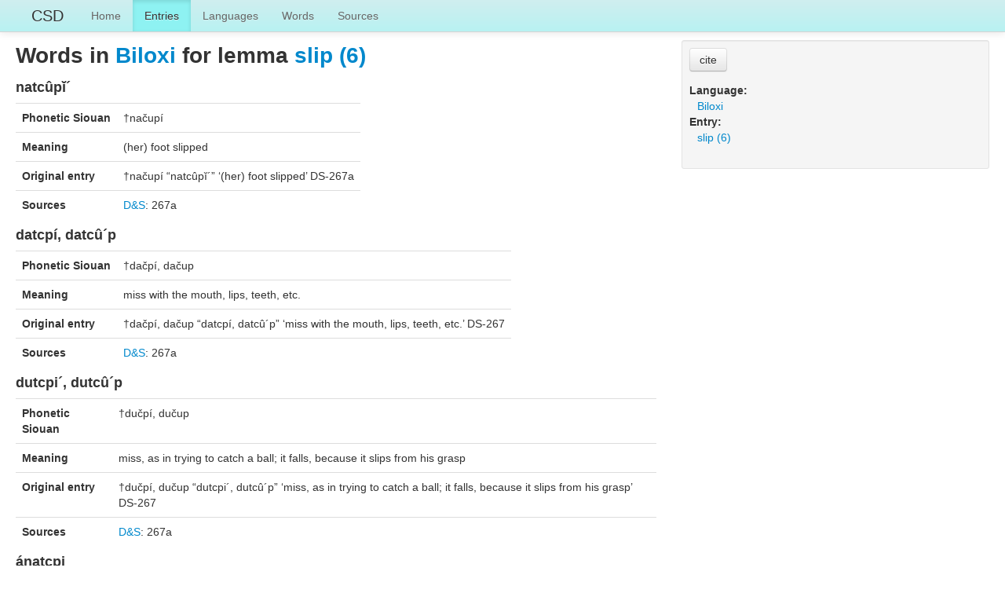

--- FILE ---
content_type: text/html; charset=utf-8
request_url: https://csd.clld.org/valuesets/bi-302
body_size: 2992
content:
<!DOCTYPE html>
<html lang="en">
    
    
    <head>
        <meta charset="utf-8">
        <title>
            Comparative Siouan Dictionary -
             
        </title>
        <meta name="viewport" content="width=device-width, initial-scale=1.0">
        <meta name="description" content="">
        <meta name="author" content="">
        <link rel="shortcut icon"
              href="https://csd.clld.org/clld-static/images/favicon.ico?v=09d100e13044a2eb539ec25f78d7a40a"
              type="image/x-icon" />

        <link href="https://csd.clld.org/clld-static/css/packed.99ba6073.css" rel="stylesheet">

        <script src="https://csd.clld.org/clld-static/js/packed.74d7fd0e.js"></script>

        <link rel="unapi-server" type="application/xml" title="unAPI" href="https://csd.clld.org/unapi">
        <script src="https://csd.clld.org/_js"></script>
         
    </head>
    <body id="r-valueset">
        

        <div id="top" class="navbar navbar-static-top">
            <div class="navbar-inner">
                <div class="container-fluid">
                    <a class="btn btn-navbar" data-toggle="collapse" data-target=".nav-collapse">
                        <span class="icon-bar"></span>
                        <span class="icon-bar"></span>
                        <span class="icon-bar"></span>
                    </a>
                    
    <a class="brand" href="https://csd.clld.org/">CSD</a>

                    <div class="nav-collapse collapse">
                        <ul class="nav">
                        
                            <li id="menuitem_dataset" class="">
                                <a href="https://csd.clld.org/" title="Home">Home</a>
                            </li>
                        
                            <li id="menuitem_parameters" class="active">
                                <a href="https://csd.clld.org/parameters" title="Entries">Entries</a>
                            </li>
                        
                            <li id="menuitem_languages" class="">
                                <a href="https://csd.clld.org/languages" title="Languages">Languages</a>
                            </li>
                        
                            <li id="menuitem_values" class="">
                                <a href="https://csd.clld.org/values" title="Words">Words</a>
                            </li>
                        
                            <li id="menuitem_sources" class="">
                                <a href="https://csd.clld.org/sources" title="Sources">Sources</a>
                            </li>
                        </ul>
                    
                    </div><!--/.nav-collapse -->
                </div>
            </div>
        </div>

        <div class="container-fluid">
            <abbr class="unapi-id" title="https%3A%2F%2Fcsd.clld.org%2Fvaluesets%2Fbi-302"></abbr>
                <div class="row-fluid">
                    <div class="span8">
                    









<h2>Words in <a class="Language" href="https://csd.clld.org/languages/bi" title="Biloxi">Biloxi</a> for lemma <a class="Parameter" href="https://csd.clld.org/parameters/302" title="slip (6)">slip (6)</a></h2>

    <h4>
        natcûpĭ´
    </h4>
    <table class="table table-nonfluid">
        <tbody>
            <tr>
                <th>Phonetic Siouan</th>
                <td>†načupí</td>
            </tr>
            <tr>
                <th>Meaning</th>
                <td>(her) foot slipped</td>
            </tr>
            <tr>
                <th>Original entry</th>
                <td>†načupí “natcûpĭ´” ‘(her) foot slipped’ DS-267a</td>
            </tr>
            <tr>
                <th>Sources</th>
                <td><span><span class="citation"><a class="Source" href="https://csd.clld.org/sources/ds" title="D&amp;S">D&amp;S</a><span class="pages">: 267a</span></span></span></td>
            </tr>
        </tbody>
    </table>
    <h4>
        datcpí, datcû´p
    </h4>
    <table class="table table-nonfluid">
        <tbody>
            <tr>
                <th>Phonetic Siouan</th>
                <td>†dačpí, dačup</td>
            </tr>
            <tr>
                <th>Meaning</th>
                <td>miss with the mouth, lips, teeth, etc.</td>
            </tr>
            <tr>
                <th>Original entry</th>
                <td>†dačpí, dačup “datcpí, datcû´p” ‘miss with the mouth, lips, teeth, etc.’ DS-267</td>
            </tr>
            <tr>
                <th>Sources</th>
                <td><span><span class="citation"><a class="Source" href="https://csd.clld.org/sources/ds" title="D&amp;S">D&amp;S</a><span class="pages">: 267a</span></span></span></td>
            </tr>
        </tbody>
    </table>
    <h4>
        dutcpi´, dutcû´p
    </h4>
    <table class="table table-nonfluid">
        <tbody>
            <tr>
                <th>Phonetic Siouan</th>
                <td>†dučpí, dučup</td>
            </tr>
            <tr>
                <th>Meaning</th>
                <td>miss, as in trying to catch a ball; it falls, because it slips from his grasp</td>
            </tr>
            <tr>
                <th>Original entry</th>
                <td>†dučpí, dučup “dutcpi´, dutcû´p” ‘miss, as in trying to catch a ball; it falls, because it slips from his grasp’ DS-267</td>
            </tr>
            <tr>
                <th>Sources</th>
                <td><span><span class="citation"><a class="Source" href="https://csd.clld.org/sources/ds" title="D&amp;S">D&amp;S</a><span class="pages">: 267a</span></span></span></td>
            </tr>
        </tbody>
    </table>
    <h4>
        ánatcpi
    </h4>
    <table class="table table-nonfluid">
        <tbody>
            <tr>
                <th>Phonetic Siouan</th>
                <td>†ánačpi</td>
            </tr>
            <tr>
                <th>Meaning</th>
                <td>kick an object and miss it</td>
            </tr>
            <tr>
                <th>Original entry</th>
                <td>†ánačpi “ánatcpi” ‘kick an object and miss it’ DS-267</td>
            </tr>
            <tr>
                <th>Sources</th>
                <td><span><span class="citation"><a class="Source" href="https://csd.clld.org/sources/ds" title="D&amp;S">D&amp;S</a><span class="pages">: 267a</span></span></span></td>
            </tr>
        </tbody>
    </table>
    <h4>
        datcpí
    </h4>
    <table class="table table-nonfluid">
        <tbody>
            <tr>
                <th>Phonetic Siouan</th>
                <td>†dačpí, da-</td>
            </tr>
            <tr>
                <th>Meaning</th>
                <td>miss an object in grasping after it, or in reaching out to an object</td>
            </tr>
            <tr>
                <th>Original entry</th>
                <td>†dačpí, da- “datcpí” ‘miss an object in grasping after it, or in reaching out to an object DS-267</td>
            </tr>
            <tr>
                <th>Sources</th>
                <td><span><span class="citation"><a class="Source" href="https://csd.clld.org/sources/ds" title="D&amp;S">D&amp;S</a><span class="pages">: 267a</span></span></span></td>
            </tr>
        </tbody>
    </table>
    <h4>
        dŭkŭtcpi´
    </h4>
    <table class="table table-nonfluid">
        <tbody>
            <tr>
                <th>Phonetic Siouan</th>
                <td>†dakačpí</td>
            </tr>
            <tr>
                <th>Meaning</th>
                <td>miss in pushing or punching; to let a knife or an axe slip by the object without hitting or cutting it</td>
            </tr>
            <tr>
                <th>Original entry</th>
                <td>†dakačpí “dŭkŭtcpi´” ‘miss in pushing or punching; to let a knife or an axe slip by the object without hitting or cutting it’ DS-267</td>
            </tr>
            <tr>
                <th>Sources</th>
                <td><span><span class="citation"><a class="Source" href="https://csd.clld.org/sources/ds" title="D&amp;S">D&amp;S</a><span class="pages">: 267a</span></span></span></td>
            </tr>
        </tbody>
    </table>
    <h4>
        kĭdutcpí
    </h4>
    <table class="table table-nonfluid">
        <tbody>
            <tr>
                <th>Phonetic Siouan</th>
                <td>†kidučpí-</td>
            </tr>
            <tr>
                <th>Meaning</th>
                <td>drop another’s property from the hand</td>
            </tr>
            <tr>
                <th>Original entry</th>
                <td>†kidučpí- “kĭdutcpí” ‘drop another’s property from the hand’ DS-267</td>
            </tr>
            <tr>
                <th>Sources</th>
                <td><span><span class="citation"><a class="Source" href="https://csd.clld.org/sources/ds" title="D&amp;S">D&amp;S</a><span class="pages">: 267b</span></span></span></td>
            </tr>
        </tbody>
    </table>
    <h4>
        natcpi´, natcûpĭ´
    </h4>
    <table class="table table-nonfluid">
        <tbody>
            <tr>
                <th>Phonetic Siouan</th>
                <td>†načpí</td>
            </tr>
            <tr>
                <th>Meaning</th>
                <td>let the foot slip</td>
            </tr>
            <tr>
                <th>Original entry</th>
                <td>†načpí “natcpi´, natcûpĭ´” ‘let the foot slip’ DS-267</td>
            </tr>
            <tr>
                <th>Sources</th>
                <td><span><span class="citation"><a class="Source" href="https://csd.clld.org/sources/ds" title="D&amp;S">D&amp;S</a><span class="pages">: 267a</span></span></span></td>
            </tr>
        </tbody>
    </table>




                    </div>
                    <div id="sidebar" class="span4">
                        
<div class="well well-small">
    <p>
        <button class="btn" id="cite-button-csd" onclick="CLLD.Modal.show(&#34;Comparative Siouan Dictionary&#34;, &#34;https://csd.clld.org/void.md.html&#34;)" type="button">cite</button>
    </p>
<dl>
    <dt class="language">Language:</dt>
    <dd class="language"><a class="Language" href="https://csd.clld.org/languages/bi" title="Biloxi">Biloxi</a></dd>
    <dt class="parameter">Entry:</dt>
    <dd class="parameter"><a class="Parameter" href="https://csd.clld.org/parameters/302" title="slip (6)">slip (6)</a></dd>
    
    

</dl>
</div>

                    </div>
                </div>
            <div class="row-fluid">
                <div class="span12">
                <footer>
                
                    <div class="row-fluid" style="padding-top: 15px; border-top: 1px solid black;">
                        <div class="span3">
                            <a href="http://www.eva.mpg.de"
                               title="Max Planck Institute for Evolutionary Anthropology, Leipzig">
                                <img width="80" src="https://csd.clld.org/clldmpg-static/minerva.png" />
                            </a>
                        </div>
                        <div class="span6" style="text-align: center;">
                            
                            <a rel="license" href="http://creativecommons.org/licenses/by/4.0/">
                                <img alt="License" style="border-width:0" src="https://csd.clld.org/clld-static/images/cc-by.png" />
                            </a>
                            <br />
                            
                            <span class="Dataset" href="http://purl.org/dc/dcmitype/Dataset" property="dct:title" rel="dct:type" xmlns:dct="http://purl.org/dc/terms/">Comparative Siouan Dictionary</span>
                            edited by
                            <span xmlns:cc="https://creativecommons.org/ns#"
                                  property="cc:attributionName"
                                  rel="cc:attributionURL">
                                Rankin, Robert L. &amp; Carter, Richard T. &amp; Jones, A. Wesley &amp; Koontz, John E. &amp; Rood, David S. &amp; Hartmann, Iren
                           </span>
                            
                            <br />
                            is licensed under a
                            <a rel="license" href="http://creativecommons.org/licenses/by/4.0/">
                                Creative Commons Attribution 4.0 International License</a>.
                        </div>
                        <div class="span3" style="text-align: right;">
                                <a class="clld-privacy-policy" href="https://www.eva.mpg.de/privacy-policy.html">Privacy Policy</a><br/>
                            <a class="clld-disclaimer" href="https://csd.clld.org/legal">Disclaimer</a>
                            <br/>
                            <a href="https://github.com/clld/csd">
                                <i class="icon-share">&nbsp;</i>
                                Application source
                                    (v1.0-30-g546e69c)
                                on<br/>
                                <img height="25" src="https://csd.clld.org/clld-static/images/GitHub_Logo.png" />
                            </a>
                        </div>
                    </div>
                
                </footer>
                </div>
            </div>
        </div>

        <div id="Modal" class="modal hide fade" tabindex="-1" role="dialog" aria-labelledby="ModalLabel" aria-hidden="true">
            <div class="modal-header">
                <button type="button" class="close" data-dismiss="modal" aria-hidden="true">×</button>
                <h3 id="ModalLabel"></h3>
            </div>
            <div id="ModalBody" class="modal-body">
            </div>
        </div>

        <script>
             
        </script>
    </body>
</html>
